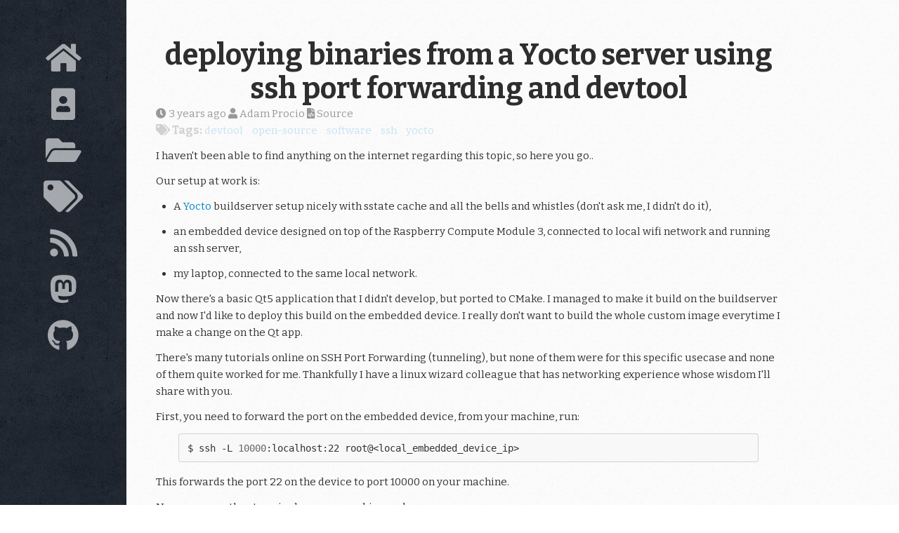

--- FILE ---
content_type: text/html
request_url: https://adamprocio.cz/posts/2022/12/14/deploying-binaries-from-a-yocto-server-using-ssh-port-forwarding-and-devtool/
body_size: 4023
content:
<!DOCTYPE html>
<html prefix="        og: http://ogp.me/ns# article: http://ogp.me/ns/article#     " vocab="http://ogp.me/ns" lang="en">
<head>
<meta charset="utf-8">
<meta name="viewport" content="width=device-width">
<title>deploying binaries from a Yocto server using ssh port forwarding and devtool | Adam Procio</title>
<link href="https://fonts.googleapis.com/css?family=Bitter:400,400i,700" rel="stylesheet" type="text/css">
<link rel="stylesheet" href="https://use.fontawesome.com/releases/v5.0.13/css/all.css" integrity="sha384-DNOHZ68U8hZfKXOrtjWvjxusGo9WQnrNx2sqG0tfsghAvtVlRW3tvkXWZh58N9jp" crossorigin="anonymous">
<link href="../../../../../assets/css/all-nocdn.css" rel="stylesheet" type="text/css">
<meta name="theme-color" content="#5670d4">
<meta name="generator" content="Nikola (getnikola.com)">
<link rel="alternate" type="application/rss+xml" title="RSS (en)" hreflang="en" href="../../../../../rss.xml">
<link rel="alternate" type="application/rss+xml" title="RSS (cs)" hreflang="cs" href="../../../../../cs/rss.xml">
<link rel="canonical" href="https://adamprocio.cz/posts/2022/12/14/deploying-binaries-from-a-yocto-server-using-ssh-port-forwarding-and-devtool/">
<link rel="icon" href="../../../../../favicon.ico" sizes="16x16">
<!--[if lt IE 9]><script src="../../../../../assets/js/html5shiv-printshiv.min.js"></script><![endif]--><meta name="author" content="Adam Procio">
<link rel="prev" href="../../12/my-switch-from-vim-to-neovim/" title="my switch from vim to neovim" type="text/html">
<link rel="next" href="../../../../2023/07/26/do-you-pay-attention-to-the-signals-your-technical-interview-questions-may-give/" title="Do you pay attention to the signals your technical interview questions may give?" type="text/html">
<meta property="og:site_name" content="Adam Procio">
<meta property="og:title" content="deploying binaries from a Yocto server using ssh port forwarding and d">
<meta property="og:url" content="https://adamprocio.cz/posts/2022/12/14/deploying-binaries-from-a-yocto-server-using-ssh-port-forwarding-and-devtool/">
<meta property="og:description" content="I haven't been able to find anything on the internet regarding this topic,
so here you go..

Our setup at work is:

A Yocto buildserver setup nicely with sstate cache and all the bells and whistles
(d">
<meta property="og:type" content="article">
<meta property="article:published_time" content="2022-12-14T17:30:33+01:00">
<meta property="article:tag" content="devtool">
<meta property="article:tag" content="open-source">
<meta property="article:tag" content="software">
<meta property="article:tag" content="ssh">
<meta property="article:tag" content="yocto">
<link rel="alternate" hreflang="cs" href="../../../../../cs/posts/2022/12/14/deploying-binaries-from-a-yocto-server-using-ssh-port-forwarding-and-devtool/">
</head>
<body>
    <a href="#page-content" class="sr-only sr-only-focusable">Skip to main content</a>
    
    <section class="social"><ul>
<li><a href="../../../../../index.html" title="Home"><i class="fa fa-home"></i></a></li>
            <li><a href="../../../../../pages/about-me/" title="About Me"><i class="fas fa-portrait"></i></a></li>
            <li><a href="../../../../../archive.html" title="Archives"><i class="fa fa-folder-open"></i></a></li>
            <li><a href="../../../../../categories/index.html" title="Tags"><i class="fa fa-tags"></i></a></li>
            <li><a href="../../../../../rss.xml" title="RSS"><i class="fa fa-rss"></i></a></li>
            <li><a href="https://mastodon.pirati.cz/web/@sponge5" title="My Masotodon"><i class="fab fa-mastodon"></i></a></li>
            <li><a href="https://github.com/Sponge5" title="My Github"><i class="fab fa-github"></i></a></li>
    
    

        </ul></section><section class="page-content"><div class="content" rel="main">
            
<article class="post-text h-entry hentry postpage" itemscope="itemscope" itemtype="http://schema.org/Article"><header><h1 class="p-name entry-title" itemprop="headline name"><a href="." class="u-url">deploying binaries from a Yocto server using ssh port forwarding and devtool</a></h1>

        <div class="metadata">
            <p class="dateline"><a href="." rel="bookmark"><i class="fa fa-clock"></i> <time class="published dt-published" datetime="2022-12-14T17:30:33+01:00" itemprop="datePublished" title="2022-12-14 17:30">2022-12-14 17:30</time></a></p>
            <p class="byline author vcard"> <i class="fa fa-user"></i> <span class="byline-name fn" itemprop="author">
                    Adam Procio
            </span></p>
            
        <p class="sourceline"><a href="index.rst" class="sourcelink"><i class="fa fa-file-code"></i> Source</a></p>

            

            
    <div class="tags">
<h3 class="metadata-title">
<i class="fa fa-tags"></i> Tags:</h3>
        <ul itemprop="keywords" class="tags-ul">
<li><a class="tag p-category" href="../../../../../categories/devtool/" rel="tag">devtool</a></li>
            <li><a class="tag p-category" href="../../../../../categories/open-source/" rel="tag">open-source</a></li>
            <li><a class="tag p-category" href="../../../../../categories/software/" rel="tag">software</a></li>
            <li><a class="tag p-category" href="../../../../../categories/ssh/" rel="tag">ssh</a></li>
            <li><a class="tag p-category" href="../../../../../categories/yocto/" rel="tag">yocto</a></li>
        </ul>
</div>

        </div>
    </header><div class="e-content entry-content" itemprop="articleBody text">
    <p>I haven't been able to find anything on the internet regarding this topic,
so here you go..</p>
<!-- TEASER_END -->
<p>Our setup at work is:</p>
<ul class="simple">
<li><p>A <a class="reference external" href="yoctoproject.org/">Yocto</a> buildserver setup nicely with sstate cache and all the bells and whistles
(don't ask me, I didn't do it),</p></li>
<li><p>an embedded device designed on top of the Raspberry Compute Module 3,
connected to local wifi network and running an ssh server,</p></li>
<li><p>my laptop, connected to the same local network.</p></li>
</ul>
<p>Now there's a basic Qt5 application that I didn't develop, but ported to CMake.
I managed to make it build on the buildserver and now I'd like to deploy this
build on the embedded device. I really don't want to build the whole custom
image everytime I make a change on the Qt app.</p>
<p>There's many tutorials online on SSH Port Forwarding (tunneling), but none of
them were for this specific usecase and none of them quite worked for me.
Thankfully I have a linux wizard colleague that has networking experience
whose wisdom I'll share with you.</p>
<p>First, you need to forward the port on the embedded device, from your machine, run:</p>
<div class="code"><pre class="code sh"><a id="rest_code_de68dec851ca44578eeb35284503eabb-1" name="rest_code_de68dec851ca44578eeb35284503eabb-1" href="#rest_code_de68dec851ca44578eeb35284503eabb-1"></a>$<span class="w"> </span>ssh<span class="w"> </span>-L<span class="w"> </span><span class="m">10000</span>:localhost:22<span class="w"> </span>root@&lt;local_embedded_device_ip&gt;
</pre></div>
<p>This forwards the port 22 on the device to port 10000 on your machine.</p>
<p>Now, open another terminal on your machine and run:</p>
<div class="code"><pre class="code sh"><a id="rest_code_fc6088e94f5c483e861846e74decb870-1" name="rest_code_fc6088e94f5c483e861846e74decb870-1" href="#rest_code_fc6088e94f5c483e861846e74decb870-1"></a>$<span class="w"> </span>ssh<span class="w"> </span>-R<span class="w"> </span><span class="m">10000</span>:localhost:10000<span class="w"> </span>&lt;username&gt;@&lt;buildserver_ip_or_url&gt;
</pre></div>
<p>This forwards the port 10000 on buildserver to the port 10000 on your machine.</p>
<p>Now, on the buildserver, you may run:</p>
<div class="code"><pre class="code sh"><a id="rest_code_815fb8069c1844e2b4b1fbbce9a2d897-1" name="rest_code_815fb8069c1844e2b4b1fbbce9a2d897-1" href="#rest_code_815fb8069c1844e2b4b1fbbce9a2d897-1"></a>$<span class="w"> </span>ssh<span class="w"> </span>root@localhost<span class="w"> </span>-p<span class="w"> </span><span class="m">10000</span>
</pre></div>
<p>To connect to the embedded device, or deploy like this:</p>
<div class="code"><pre class="code sh"><a id="rest_code_b54eb138ec4f4913b68e0c83fd25daff-1" name="rest_code_b54eb138ec4f4913b68e0c83fd25daff-1" href="#rest_code_b54eb138ec4f4913b68e0c83fd25daff-1"></a>$<span class="w"> </span>devtool<span class="w"> </span>deploy-target<span class="w"> </span>&lt;recipe&gt;<span class="w"> </span>root@localhost<span class="w"> </span>-P<span class="w"> </span><span class="m">10000</span><span class="w"> </span><span class="c1"># Careful, it's capital -P !</span>
</pre></div>
<p>You should see <code>INFO: Successfully deployed</code> line as output from bitbake.
You can confirm by <code>stat</code>-ing the deployed binary on the embedded device,
there should be a recent <code>Change:</code>.</p>
<p>You may be required to change some settings in the <code>/etc/sshd_config</code> for
either the embedded device or buildserver. I am not sure exactly which ones,
but <code>AllowAgentForwarding yes</code> might be necessary on the embedded device.</p>
<p>And there you go, that's how you deploy to a device on the local network
using devtool and SSH Port Forwarding.</p>
<p>If you need any help with Yocto, Linux or Embedded Programming, feel free to <a class="reference external" href="mailto:adam.procio@gmail.com">email</a>
me or catch me on <a class="reference external" href="https://mastodon.pirati.cz/@sponge5">Mastodon</a>. If you'd like to hire me for any of these things,
you can, I'm a freelancer.</p>
    </div>
    <aside class="postpromonav"><nav><ul class="pager hidden-print">
<li class="previous">
                <a href="../../12/my-switch-from-vim-to-neovim/" rel="prev" title="my switch from vim to neovim">Previous post</a>
            </li>
            <li class="next">
                <a href="../../../../2023/07/26/do-you-pay-attention-to-the-signals-your-technical-interview-questions-may-give/" rel="next" title="Do you pay attention to the signals your technical interview questions may give?">Next post</a>
            </li>
        </ul></nav></aside></article><footer id="footer"><p>Contents © 2025         <a href="mailto:adam.procio@gmail.com">Adam Procio</a> - Powered by         <a href="https://getnikola.com" rel="nofollow">Nikola</a>         </p>
            
        </footer>
</div>
    </section><script src="../../../../../assets/js/all-nocdn.js"></script><script src="https://polyfill.io/v3/polyfill.js?features=Intl.RelativeTimeFormat.%7Elocale.en"></script><script src="../../../../../assets/js/luxon.min.js"></script><!-- fancy dates --><script>
    luxon.Settings.defaultLocale = "en";
    fancydates(2, {"preset": false, "format": "yyyy-MM-dd HH:mm"});
    </script><!-- end fancy dates --><script>
    baguetteBox.run('div#content', {
        ignoreClass: 'islink',
        captions: function(element) {
            return element.getElementsByTagName('img')[0].alt;
    }});
    </script>
</body>
</html>
